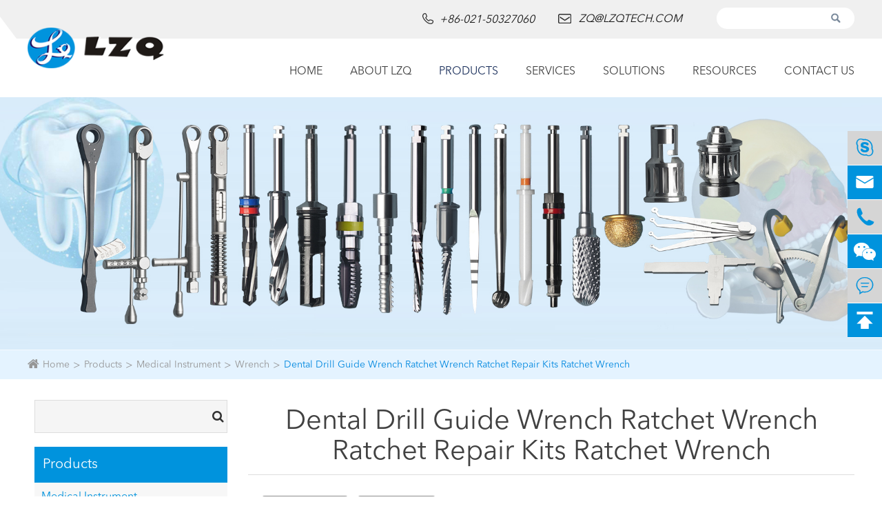

--- FILE ---
content_type: text/html; charset=utf-8
request_url: https://www.lzqtech.com/products/dental-drill-guide-wrench-ratchet-wrench-ratchet-r.html
body_size: 15597
content:
<!DOCTYPE html>
<html lang="en">
	<head>
		<meta charset="utf-8">
		<meta http-equiv="X-UA-Compatible" content="IE=edge">
		<title>Dental Drill Guide Wrench Ratchet Wrench Ratchet Repair Kits Ratchet Wrench - LZQ TOOL CO., LTD.</title>
		<meta name="description" content=""/>
		<meta name="keywords" content=""/>
		<meta name="robots" content="noodp"/>
		<meta name="viewport" content="width=device-width, initial-scale=1.0, maximum-scale=1.0, user-scalable=no">
		<link rel="shortcut icon" href="/favicon.ico" />
		<meta property="og:locale" content="en" />
		<meta property="og:type" content="website" />
		<meta property="og:title" content="Dental Drill Guide Wrench Ratchet Wrench Ratchet Repair Kits Ratchet Wrench - LZQ TOOL CO., LTD." />
		<meta property="og:description" content="" />
		<meta property="og:url" content="http://www.lzqtech.com" />
		<meta property="og:site_name" content="LZQ TOOL CO., LTD." />
		<meta name="twitter:card" content="summary" />
		<meta name="twitter:site" content="@LZQ TOOL CO., LTD." />
		<meta name="twitter:description" content="" />
		<meta name="twitter:title" content="Dental Drill Guide Wrench Ratchet Wrench Ratchet Repair Kits Ratchet Wrench - LZQ TOOL CO., LTD." />
		<link rel="canonical" href="http://www.lzqtech.com/products/dental-drill-guide-wrench-ratchet-wrench-ratchet-r.html" />
				<script type="application/ld+json">{
		"@context": "http://schema.org",
		"@type": "Organization",
		"url": "http://www.lzqtech.com",
		"logo": "http://www.lzqtech.com/uploads/image/20190112/16/lzq-logo.png",
		"address": {
		    "@type": "PostalAddress",
		    "addressLocality": "Shanghai",
		    "addressRegion": "Shanghai",
		    "streetAddress": "NO.1269 Plant, Jinhu Road, Jinqiao Export Processing Zone, Pudong New District",
		    "postalCode": "200000"
	  	},
		"contactPoint" : [{
			"@type" 		: "ContactPoint",
			"telephone" 	: "+86-021-50327060",
			"contactType" 	: "customer service",
			"areaServed"	: "China",
			"availableLanguage" : [
		      	"English"
		    ]
		}],
		"sameAs" : [
	        "https://twitter.com/MaryZhu12",
	        "https://www.facebook.com/pg/LZQtech",
	        "https://www.linkedin.com/in/%E7%BE%8E%E6%BB%A1-%E6%9C%B1-401137178/",
	        "https://pin.it/tikr25onufvygs",
	        "https://plus.google.com/u/0/104767792758603440013"
		 ]
		
    }
    
    </script>		<link href="https://www.lzqtech.com/themes/simple/css/all.min.css?v15" rel="stylesheet" type="text/css"  />
		<link rel="stylesheet" href="/assets/js/owlcarousel/assets/owl.carousel.min.css">
	    <link rel="stylesheet" href="/assets/js/owlcarousel/assets/owl.theme.default.min.css">
	    <script src="/assets/js/jquery-1.10.2.min.js"></script>
	    <script src="/assets/js/owlcarousel/owl.carousel.js"></script>
		<script src="/assets/js/seajs/sea.js"></script>
		<script src="/assets/js/bootstrap.min.js"></script>
		<!--[if IE]>
			<script src="/assets/js/html5shiv.min.js"></script>
		<![endif]-->
		<style>
		    .offside li .email-box{
		        height:70px;
		    }
		    h2.title,h2.relate{
                line-height:1.8em;
            }
            h3.title,h3.relate{
                line-height:1.8em;
            }
            .sep-mainbody .sep-primary .sep-category-box .summary u{
                text-decoration:none;
                color:#9e1e1e;
            }
            .sep-mainbody .sep-primary .sep-category-box .summary{
                height: auto;
                overflow-y: unset;
            }
            .lzq-main-box h1 a:hover{
                color:#20a1ec!important;
            }
            .mb-show{
                display:none!important;
            }
            @media screen and (max-width: 768px){
                .mb-show{
                    display:block!important;
                }
                .pc-show{
                    display:none!important;
                }
            }
		</style>
	</head>
	<body>
		<!-- pc header start -->
		<div class="sep-header sep-transition">
			<div class="sep-container sep-transition fix">
				<a class='logo lf' href='/'>
					<img src="/uploads/image/20190112/16/lzq-logo.png" alt="LZQ TOOL CO., LTD.">
				</a>
				<div class="box-wrap rt clearfix">
					<div class="box rt">
						<form name="search" id="search" method="get" action="/search">
							<div>
								<input type="text" name="q" class="form-control" />
							</div>
							<button type="submit">
								<img src="https://www.lzqtech.com/themes/simple/img/search.png" alt="LZQ TOOL CO., LTD.">
							</button>
						</form>
					</div>
					<!--<div class='box-x rt hide'>-->
					<!--	<div class="multi-language fix rt sep-transition">-->
					<!--		<div class='box'>-->
					<!--			<div class='box2'>-->
					<!--				<img src="https://www.lzqtech.com/themes/simple/img/en.jpg" alt="LZQ TOOL CO., LTD.">-->
					<!--			</div>-->
					<!--			<ul class="fix">-->
																							<!--				   <li><a href="http://www.lzqtech.com" title="English" class='b'><img src='https://www.lzqtech.com/themes/simple/img/country/en.png' alt='country' class='img'>English</a></li>-->
														<!--			</ul>-->
					<!--		</div>-->
					<!--	</div>-->
					<!--</div>-->
					<div class="box1 lf">
					    						<div class="sep-header-contact-info clearfix lf sep-transition">
							<div class='sep-transition'>
								<img src="https://www.lzqtech.com/themes/simple/img/tel.png" alt="LZQ TOOL CO., LTD.">

								<span class='sp'>+86-021-50327060</span>
							</div>
							<a href="mailto:zq@lzqtech.com" class='sep-transition'>
								<img src="https://www.lzqtech.com/themes/simple/img/email.png" alt="LZQ TOOL CO., LTD.">

								<span class='sp'>zq@lzqtech.com</span>
							</a>
						</div>
					</div>
				</div>
				<div class="sep-mainnav sep-transition rt">
					<div class="sep-container fix">
					        				<ul class='rt'>
        				            				            					<li >
        						<a href="/" target="blank">Home</a>
        						            				</li>
            				            				        				            					<li  class="has-childs" >
        						<a href="/about-lzq/" target="blank">About LZQ</a>
        						            						            						<div class='box box-s'>
                                        <ul class='clearfix'>
                                                                                        <li>
                                                <a class='title' href='/about-lzq/company-profile.html' target="blank">
                                                    Company Profile                                                </a>
                                            </li>
                                                                                        <li>
                                                <a class='title' href='/about-lzq/company-culture.html' target="blank">
                                                    Company Culture                                                </a>
                                            </li>
                                                                                        <li>
                                                <a class='title' href='/about-lzq/factory-show/' target="blank">
                                                    Factory Show                                                </a>
                                            </li>
                                                                                    </ul>   
                                    </div>
                                                                                				</li>
            				            				        				            					<li  class="has-childs  ispro" >
        						<a href="/products/" target="blank">Products</a>
        						            						            						<div class="box2">
                                        <div class='sep-container'>
            								<ul class='datalist clearfix'>
            															                                        									<li class='has-childs'>
                										<a href="/products/medical-instrument/" class="title" target="blank">Medical Instrument</a>
                									</li>
                								                									<li class='has-childs'>
                										<a href="/products/implant/" class="title" target="blank">Implant</a>
                									</li>
                								                									<li class='has-childs'>
                										<a href="/products/cutting-tools/" class="title" target="blank">Cutting Tools</a>
                									</li>
                								                									<li class='has-childs'>
                										<a href="/products/accessory-parts/" class="title" target="blank">Accessory Parts</a>
                									</li>
                								                							 
            								</ul>
            								<ul class="datalist2">
            								    						                                        									<li>
                										<a href="/products/medical-instrument/" class="thumb" target="blank">
                											<img src="/uploads/image/20181116/15/medical-instrument_160x160.jpg" alt="Medical Instrument">
                										</a>
                										<a href="/products/medical-instrument/" class="title" target="blank">Medical Instrument </a>
                										<div class="summary">
                											We can achieve perfect edge quality and dimensional tolerance up to±0.0005mm (±0.5μm) in the process of micro, ultra-long, ultra-thin, super-abrasive, impact-resistant, high-precision and combined ... <a href="/products/medical-instrument/">VIEW  MORE</a>
                										</div>
                										                										<div class="more-childs">
            										                    										        <p class="col-md-4">
            										            <a href="/products/drill-bit/">Drill Bit</a>
            										        </p>
            										                    										        <p class="col-md-4">
            										            <a href="/products/driver/">Driver</a>
            										        </p>
            										                    										        <p class="col-md-4">
            										            <a href="/products/screw/">Screw</a>
            										        </p>
            										                    										        <p class="col-md-4">
            										            <a href="/products/wrench/">Wrench</a>
            										        </p>
            										                    										        <p class="col-md-4">
            										            <a href="/products/saw-blade/">Saw Blade</a>
            										        </p>
            										                    										        <p class="col-md-4">
            										            <a href="/products/shaver-blade/">Shaver Blade</a>
            										        </p>
            										                    										        <p class="col-md-4">
            										            <a href="/products/Cranial Perforator/">Cranial Perforator</a>
            										        </p>
            										                    										        <p class="col-md-4">
            										            <a href="/products/Spiral cranioblade/">Cranial Mill</a>
            										        </p>
            										                    										        <p class="col-md-4">
            										            <a href="/products/tap/">Tap</a>
            										        </p>
            										                    										        <p class="col-md-4">
            										            <a href="/products/sleeves/">Sleeves</a>
            										        </p>
            										                    										        <p class="col-md-4">
            										            <a href="/products/drill-guide/">Drill Guide</a>
            										        </p>
            										                    										        <p class="col-md-4">
            										            <a href="/products/medical-bur/">Medical Bur</a>
            										        </p>
            										                    										        <p class="col-md-4">
            										            <a href="/products/parallel-pin/">Parallel Pin</a>
            										        </p>
            										                    										        <p class="col-md-4">
            										            <a href="/products/bone-fetcher/">Bone Fetcher</a>
            										        </p>
            										                    										        <p class="col-md-4">
            										            <a href="/products/drill-extension/">Drill Extension</a>
            										        </p>
            										                    										        <p class="col-md-4">
            										            <a href="/products/depth-gauge/">Depth Gauge</a>
            										        </p>
            										                    										        <p class="col-md-4">
            										            <a href="/products/Round bur/">Round bur</a>
            										        </p>
            										                    										        <p class="col-md-4">
            										            <a href="/products/round-bur-copy-1689150421/">Rescue Kit/Help Kit</a>
            										        </p>
            										                    										        <p class="col-md-4">
            										            <a href="/products/help-kit-copy-1721199699/">Water Pick</a>
            										        </p>
            										                        										</div>
                									</li>
            									                									<li>
                										<a href="/products/implant/" class="thumb" target="blank">
                											<img src="/uploads/image/20181116/15/implant_160x160.jpg" alt="Implant">
                										</a>
                										<a href="/products/implant/" class="title" target="blank">Implant </a>
                										<div class="summary">
                											Corresponding and matching drills and tools of different types, forms, shapes, structures can be high precisely ground to mold according to different brands and different types of implants forms, shap... <a href="/products/implant/">VIEW  MORE</a>
                										</div>
                										                										<div class="more-childs">
            										                    										        <p class="col-md-4">
            										            <a href="/products/implants/">Implants</a>
            										        </p>
            										                    										        <p class="col-md-4">
            										            <a href="/products/abutment/">Abutment</a>
            										        </p>
            										                    										        <p class="col-md-4">
            										            <a href="/products/transfer/">Transfer</a>
            										        </p>
            										                        										</div>
                									</li>
            									                									<li>
                										<a href="/products/cutting-tools/" class="thumb" target="blank">
                											<img src="/uploads/image/20181116/15/cutting-tools_160x160.jpg" alt="Cutting Tools">
                										</a>
                										<a href="/products/cutting-tools/" class="title" target="blank">Cutting Tools </a>
                										<div class="summary">
                											Super-hardness machining for special, non-standard new ite ms with different size and tolerance. <a href="/products/cutting-tools/">VIEW  MORE</a>
                										</div>
                										                										<div class="more-childs">
            										                    										        <p class="col-md-4">
            										            <a href="/products/twist-drill/">Twist Drill</a>
            										        </p>
            										                    										        <p class="col-md-4">
            										            <a href="/products/milling-cutter/">Milling Cutter</a>
            										        </p>
            										                    										        <p class="col-md-4">
            										            <a href="/products/cutting-blade/">Cutting Blade</a>
            										        </p>
            										                    										        <p class="col-md-4">
            										            <a href="/products/profile-cutters/">Profile Cutters</a>
            										        </p>
            										                    										        <p class="col-md-4">
            										            <a href="/products/seal-ring-cutting-tools/">Seal Ring Cutting Tools</a>
            										        </p>
            										                    										        <p class="col-md-4">
            										            <a href="/products/smart-card-milling-bit/">Smart Card Milling Bit</a>
            										        </p>
            										                    										        <p class="col-md-4">
            										            <a href="/products/carbide-broaching-tools-rifling-broaching-tools/">Carbide Broaching Tools/ Rifling Broaching Tools</a>
            										        </p>
            										                    										        <p class="col-md-4">
            										            <a href="/products/hss-tungsten-steel-ceramics-diamond-tool-jig-serie/">HSS Tungsten Steel Ceramics Diamond Tool Jig Series</a>
            										        </p>
            										                        										</div>
                									</li>
            									                									<li>
                										<a href="/products/accessory-parts/" class="thumb" target="blank">
                											<img src="/uploads/image/20181116/15/accessory-parts_160x160.jpg" alt="Accessory Parts">
                										</a>
                										<a href="/products/accessory-parts/" class="title" target="blank">Accessory Parts </a>
                										<div class="summary">
                											we can customize for you according to your  samples or  drawings for any manufacturing of ceramic,carbide,stainless high-speed steel, stainless steel, titanium alloy, titanium diamond, etc series, hig... <a href="/products/accessory-parts/">VIEW  MORE</a>
                										</div>
                										                										<div class="more-childs">
            										                    										        <p class="col-md-4">
            										            <a href="/products/stainless-steel-precision-parts/">Stainless Steel Precision Parts</a>
            										        </p>
            										                    										        <p class="col-md-4">
            										            <a href="/products/titanium-precision-parts/">Titanium Precision Parts</a>
            										        </p>
            										                    										        <p class="col-md-4">
            										            <a href="/products/stainless-steel-ti-alloy-medical-instrument-serie/">Stainless Steel & Ti Alloy Medical Instrument Series</a>
            										        </p>
            										                        										</div>
                									</li>
            									            									 
            								</ul>
            							</div>
            						</div>
            						 
            						                                            				</li>
            				            				        				            					<li  class="has-childs" >
        						<a href="/services/" target="blank">Services</a>
        						            						            						<div class='box box-s'>
                                        <ul class='clearfix'>
                                                                                        <li>
                                                <a class='title' href='/services/technical-support/' target="blank">
                                                    Technical Support                                                </a>
                                            </li>
                                                                                        <li>
                                                <a class='title' href='/services/after-sale-service.html' target="blank">
                                                    After-sale Service                                                </a>
                                            </li>
                                                                                    </ul>   
                                    </div>
                                                                                				</li>
            				            				        				            					<li  class="has-childs" >
        						<a href="/solutions/" target="blank">Solutions</a>
        						            						            						<div class='box box-s'>
                                        <ul class='clearfix'>
                                                                                        <li>
                                                <a class='title' href='/solutions/application.html' target="blank">
                                                    Application                                                </a>
                                            </li>
                                                                                        <li>
                                                <a class='title' href='/solutions/cases.html' target="blank">
                                                    Cases                                                </a>
                                            </li>
                                                                                        <li>
                                                <a class='title' href='/solutions/customers.html' target="blank">
                                                    Customers                                                </a>
                                            </li>
                                                                                    </ul>   
                                    </div>
                                                                                				</li>
            				            				        				            					<li  class="has-childs" >
        						<a href="/resources/" target="blank">Resources</a>
        						            						            						<div class='box box-s'>
                                        <ul class='clearfix'>
                                                                                        <li>
                                                <a class='title' href='/resources/document-download/' target="blank">
                                                    Document Download                                                </a>
                                            </li>
                                                                                        <li>
                                                <a class='title' href='/resources/video/' target="blank">
                                                    Video                                                </a>
                                            </li>
                                                                                        <li>
                                                <a class='title' href='/resources/news/' target="blank">
                                                    News                                                </a>
                                            </li>
                                                                                        <li>
                                                <a class='title' href='/resources/gallery.html' target="blank">
                                                    Gallery                                                </a>
                                            </li>
                                                                                    </ul>   
                                    </div>
                                                                                				</li>
            				            				        				            					<li >
        						<a href="/contact.html" target="blank">Contact Us</a>
        						            				</li>
            				            				        				</ul>
					</div>
				</div>
			</div>
		</div>
		<!-- pc header end -->
		<!-- nav start -->

        <!-- nav end -->
		<!-- Mobile screen under 640px  start-->
		<div class="gdw-mb-header clearfix gdw-mb-c">
			<a href="/" class="gdw-mb-logo">
			<img src="/uploads/image/20190112/16/lzq-logo.png" alt="LZQ TOOL CO., LTD.">
			</a>
			<div class='gdw-mb-search rt'>
				<i class="fa fa-search"></i>
			</div>
			<!--<div class='gdw-mb-lan rt  hide '>-->
			<!--	EN-->
			<!--	<ul class='mb-language-wrap'>-->
			<!--	    			<!--					<!--		<li>-->
			<!--			<a href="http://www.lzqtech.com">-->
			<!--			    			<!--			    en-->
			<!--			    			<!--			</a>-->
			<!--		</li>-->
			<!--							 
			<!--	</ul>-->
			<!--</div>-->
			<div class='gdw-mb-menu rt'>
				<i class="fa fa-bars" aria-hidden="true"></i>
			</div>
		</div>
		<div class="mb-search-wrap">
			<form name="search" method="get" action="/search">
				<input type="text" name="q" class="form-control">
				<button type="submit"><img src="https://www.lzqtech.com/themes/simple/img/search.png" alt=""></button>
			</form>
		</div>
		<div class="mb-nav-wrap">
			<ul>
			    			    				 
				<li  data-isnot='no'>
					<a href="/">  Home</a>
									</li>
								 
				<li class='has-childs' data-isnot='no'>
					<a href="/about-lzq/"> <span>+</span> About LZQ</a>
										<ul>
					    						<li>
							<a href="/about-lzq/company-profile.html"> <span>-</span> Company Profile</a>
						</li>
												<li>
							<a href="/about-lzq/company-culture.html"> <span>-</span> Company Culture</a>
						</li>
												<li>
							<a href="/about-lzq/factory-show/"> <span>-</span> Factory Show</a>
						</li>
											</ul>
									</li>
								 
				<li class='has-childs' data-isnot='no'>
					<a href="/products/"> <span>+</span> Products</a>
										<ul>
					    						<li>
							<a href="/products/medical-instrument/"> <span>-</span> Medical Instrument</a>
						</li>
												<li>
							<a href="/products/implant/"> <span>-</span> Implant</a>
						</li>
												<li>
							<a href="/products/cutting-tools/"> <span>-</span> Cutting Tools</a>
						</li>
												<li>
							<a href="/products/accessory-parts/"> <span>-</span> Accessory Parts</a>
						</li>
											</ul>
									</li>
								 
				<li class='has-childs' data-isnot='no'>
					<a href="/services/"> <span>+</span> Services</a>
										<ul>
					    						<li>
							<a href="/services/technical-support/"> <span>-</span> Technical Support</a>
						</li>
												<li>
							<a href="/services/after-sale-service.html"> <span>-</span> After-sale Service</a>
						</li>
											</ul>
									</li>
								 
				<li class='has-childs' data-isnot='no'>
					<a href="/solutions/"> <span>+</span> Solutions</a>
										<ul>
					    						<li>
							<a href="/solutions/application.html"> <span>-</span> Application</a>
						</li>
												<li>
							<a href="/solutions/cases.html"> <span>-</span> Cases</a>
						</li>
												<li>
							<a href="/solutions/customers.html"> <span>-</span> Customers</a>
						</li>
											</ul>
									</li>
								 
				<li class='has-childs' data-isnot='no'>
					<a href="/resources/"> <span>+</span> Resources</a>
										<ul>
					    						<li>
							<a href="/resources/document-download/"> <span>-</span> Document Download</a>
						</li>
												<li>
							<a href="/resources/video/"> <span>-</span> Video</a>
						</li>
												<li>
							<a href="/resources/news/"> <span>-</span> News</a>
						</li>
												<li>
							<a href="/resources/gallery.html"> <span>-</span> Gallery</a>
						</li>
											</ul>
									</li>
								 
				<li  data-isnot='no'>
					<a href="/contact.html">  Contact Us</a>
									</li>
								 
			</ul>
		</div>

		<!-- Mobile screen under 640px end -->
<link href="/assets/js/zoom/jqzoom-master/css/jquery.jqzoom.css" rel="stylesheet" type="text/css" />
<!-- 内容 start-->
<div class="kfl-ohters-banner">
                    	        	<a href="/products/">
		      <img src="/uploads/image/20210111/15/banar1----0.jpg" alt="LZQ Tools" style="width:100%;"/>  
		    </a>
        	        </div>
        <!--breadcrumb-->
        <div class='sep-breadcrumb'>
            <div class='sep-container'>
                <ul class="breadcrumb"><li><a href="/">Home</a></li><li><a href="/products/" title="Products">Products</a></li><li><a href="/products/medical-instrument/" title="Medical Instrument">Medical Instrument</a></li><li><a href="/products/wrench/" title="Wrench">Wrench</a></li><li><a href="/products/dental-drill-guide-wrench-ratchet-wrench-ratchet-r.html" title="Dental Drill Guide Wrench Ratchet Wrench Ratchet Repair Kits Ratchet Wrench">Dental Drill Guide Wrench Ratchet Wrench Ratchet Repair Kits Ratchet Wrench</a></li></ul><script type="application/ld+json">{"@context":"http:\/\/schema.org","@type":"BreadcrumbList","itemListElement":[{"@type":"ListItem","position":1,"item":{"@id":"http:\/\/www.lzqtech.com\/","name":"Home"}},{"@type":"ListItem","position":2,"item":{"@id":"http:\/\/www.lzqtech.com\/products\/","name":"Products"}},{"@type":"ListItem","position":3,"item":{"@id":"http:\/\/www.lzqtech.com\/products\/medical-instrument\/","name":"Medical Instrument"}},{"@type":"ListItem","position":4,"item":{"@id":"http:\/\/www.lzqtech.com\/products\/wrench\/","name":"Wrench"}}]}</script>            </div>
        </div>
        <!--end-->
        <!-- content body -->
		<div class="container">
			<div class="row">
				<div class="lzq-main-box">
				    <div class="col-md-3 left-box pc-show">
				    <div class="bk-slider-search">
		<form class="form" name="search" method="get" action="/search" accept-charset="utf-8">
			<input type="text" name="q" value="" style="height:48px;background:#f5f5f5;    border: 1px solid #ddd;">
			<button type="submit" name="button" style="    right: 5px;
    top: 15px;">
				<i class="fa fa-search" aria-hidden="true"></i>
			</button>
		</form>
	</div>
					 <style>
	     .bk-slider-wrap>.slider-part-box>li.active .slider-tow-level,.bk-slider-wrap>.slider-part-box>li.active .slider-tow-level>.active>.the-three-slider{
	         display:block;
	     }
	     .bk-slider-wrap>.slider-part-box>li.active .slider-tow-level li.active>a,.bk-slider-wrap>.slider-part-box>li.active .slider-tow-level li.active>i{
	         color:#0093dd;
	     }
	     .left-box .bk-slider-wrap .slider-part-box>li.active>a{
	         color:#0093dd;
	     }
	 </style>
	
	<div class="bk-slider-wrap">
	    		<p class="title">Products</p>
		<ul class="slider-part-box">
		    		    			<li class="active">
				<a href="/products/medical-instrument/" class="slider-list">Medical Instrument</a>
								<i class="fa fa-plus" aria-hidden="true"></i>
				<ul class="slider-tow-level">
				    				    					<li class="">
						<a href="/products/drill-bit/">Drill Bit</a>

					</li>
										<li class="">
						<a href="/products/driver/">Driver</a>

					</li>
										<li class="">
						<a href="/products/screw/">Screw</a>

					</li>
										<li class="active">
						<a href="/products/wrench/">Wrench</a>

					</li>
										<li class="">
						<a href="/products/saw-blade/">Saw Blade</a>

					</li>
										<li class="">
						<a href="/products/shaver-blade/">Shaver Blade</a>

					</li>
										<li class="">
						<a href="/products/Cranial Perforator/">Cranial Perforator</a>

					</li>
										<li class="">
						<a href="/products/Spiral cranioblade/">Cranial Mill</a>

					</li>
										<li class="">
						<a href="/products/tap/">Tap</a>

					</li>
										<li class="">
						<a href="/products/sleeves/">Sleeves</a>

					</li>
										<li class="">
						<a href="/products/drill-guide/">Drill Guide</a>

					</li>
										<li class="">
						<a href="/products/medical-bur/">Medical Bur</a>

					</li>
										<li class="">
						<a href="/products/parallel-pin/">Parallel Pin</a>

					</li>
										<li class="">
						<a href="/products/bone-fetcher/">Bone Fetcher</a>

					</li>
										<li class="">
						<a href="/products/drill-extension/">Drill Extension</a>

					</li>
										<li class="">
						<a href="/products/depth-gauge/">Depth Gauge</a>

					</li>
										<li class="">
						<a href="/products/Round bur/">Round bur</a>

					</li>
										<li class="">
						<a href="/products/round-bur-copy-1689150421/">Rescue Kit/Help Kit</a>

					</li>
										<li class="">
						<a href="/products/help-kit-copy-1721199699/">Water Pick</a>

					</li>
									</ul>
							</li>
						<li class="">
				<a href="/products/implant/" class="slider-list">Implant</a>
								<i class="fa fa-plus" aria-hidden="true"></i>
				<ul class="slider-tow-level">
				    				    					<li class="">
						<a href="/products/implants/">Implants</a>

					</li>
										<li class="">
						<a href="/products/abutment/">Abutment</a>

					</li>
										<li class="">
						<a href="/products/transfer/">Transfer</a>

					</li>
									</ul>
							</li>
						<li class="">
				<a href="/products/cutting-tools/" class="slider-list">Cutting Tools</a>
								<i class="fa fa-plus" aria-hidden="true"></i>
				<ul class="slider-tow-level">
				    				    					<li class="">
						<a href="/products/twist-drill/">Twist Drill</a>

					</li>
										<li class="">
						<a href="/products/milling-cutter/">Milling Cutter</a>

					</li>
										<li class="">
						<a href="/products/cutting-blade/">Cutting Blade</a>

					</li>
										<li class="">
						<a href="/products/profile-cutters/">Profile Cutters</a>

					</li>
										<li class="">
						<a href="/products/seal-ring-cutting-tools/">Seal Ring Cutting Tools</a>

					</li>
										<li class="">
						<a href="/products/smart-card-milling-bit/">Smart Card Milling Bit</a>

					</li>
										<li class="">
						<a href="/products/carbide-broaching-tools-rifling-broaching-tools/">Carbide Broaching Tools/ Rifling Broaching Tools</a>

					</li>
										<li class="">
						<a href="/products/hss-tungsten-steel-ceramics-diamond-tool-jig-serie/">HSS Tungsten Steel Ceramics Diamond Tool Jig Series</a>

					</li>
									</ul>
							</li>
						<li class="">
				<a href="/products/accessory-parts/" class="slider-list">Accessory Parts</a>
								<i class="fa fa-plus" aria-hidden="true"></i>
				<ul class="slider-tow-level">
				    				    					<li class="">
						<a href="/products/stainless-steel-precision-parts/">Stainless Steel Precision Parts</a>

					</li>
										<li class="">
						<a href="/products/titanium-precision-parts/">Titanium Precision Parts</a>

					</li>
										<li class="">
						<a href="/products/stainless-steel-ti-alloy-medical-instrument-serie/">Stainless Steel & Ti Alloy Medical Instrument Series</a>

					</li>
									</ul>
							</li>
					</ul>
	</div>
	<div class="bk-slider-wrap lzq-enbook-slider">
	     	    <a href="http://sh.lzqtool.com/enbook/" class="lzq-enbook" target="_blank">
	        <img src="/uploads/image/20190506/10/pdf.png" alt="LZQ Enbook">
	    </a>
	    <p class="text-right">
	        	    </p>
	</div>
    	<div class="bk-slider-wrap lzq-enbook-slider">
	     	    <a href="http://sh.lzqtool.com/enimplant" class="lzq-enbook" target="_blank">
	        <img src="https://www.lzqtech.com/themes/simple/img/fengmian.jpg" alt="LZQ Enbook">
	    </a>
	   
	</div>

<style>
.lzq-enbook-slider{
        background: #f5f5f5;
    padding: 10px;
}
    .lzq-enbook img{
        width:100%;
    }
    .down-enbook{
        display:inline-block;
            padding: 5px 10px;
        color:#0093dd;
        border:1px solid #0093dd;
        border-radius:10px;
        margin-top:20px;
    }
</style>
				    </div>
					<div class="col-md-9 lzq-product-content">
					    					    <h1><a href="http://sh.lzqtool.com/enbook/#p=57" style="font-size: 40px;color: #414141;" title="Dental Drill Guide Wrench Ratchet Wrench Ratchet Repair Kits Ratchet Wrench">Dental Drill Guide Wrench Ratchet Wrench Ratchet Repair Kits Ratchet Wrench</a></h1>
                        <div class="show-product">
                            <div class="lzq-product-text">
    							<div class="theway-contact clearfix">
    							        								<div class="contact-box pull-left">
    									<a href="/contact.html" class="contact">
    										<i class="fa fa-phone-square" aria-hidden="true"></i>
    										CONTACT NOW
    									</a>
    									<a href="mailto:zq@lzqtech.com" class="email">
    										<i class="fa fa-envelope" aria-hidden="true"></i>
    										E-MAIL TO US
    									</a>
    								</div>
    								<div class="lzq-share pull-right">
                                        <!-- Go to www.addthis.com/dashboard to customize your tools --> 
                                        <div class="addthis_inline_share_toolbox_zd2k"></div>
        							</div>
    							</div>
    							<div class="text-center new-details">
    							        							        <img src="/uploads/image/20190227/14/dental-drill-guide-wrench-ratchet-wrench-ratchet-repair-kits-ratchet-wrench.jpg" alt="" />    							        							    <div class="richtext text-left news-pro-text" style="margin-top:20px;line-height:1.8;"></div>
    							</div>
    						</div>
                        </div>
                        <div class="new-links">
                            <h2><p>More Samples Reference</p></h2>
						     <ul>
						        <li class="col-md-4">
						            
						            <a href="http://sh.lzqtool.com/orthopedic/" class="thumb" target="_blank" rel="nofollow">
						               <img src="https://www.lzqtech.com/themes/simple/img/Orthopedic Samples.jpg">
						            </a>
						            <a href="http://sh.lzqtool.com/orthopedic/" class="title" target="_blank" rel="nofollow">Medical Tool Samples</a>
						        </li>
						        <li class="col-md-4">
						            
						            <a href="http://sh.lzqtool.com/precision/" class="thumb" target="_blank" rel="nofollow">
						               <img src="https://www.lzqtech.com/themes/simple/img/Industry Samples.jpg">
						            </a>
						            <a href="http://sh.lzqtool.com/precision/" class="title" target="_blank" rel="nofollow">Industry Samples</a>
						        </li>
						        <li class="col-md-4">
						            <a href="http://sh.lzqtool.com/sealring/" class="thumb" target="_blank" rel="nofollow">
						                 <img src="https://www.lzqtech.com/themes/simple/img/Product Samples.jpg">
						            </a>
						           <a href="http://sh.lzqtool.com/sealring/" class="title" target="_blank" rel="nofollow">Product Samples</a>
						        </li>
						    </ul>
						</div>
						<div class="relate-list">
	
						        <p style="    padding: 7px 10px;
    background: #eaeaea;
    font-size: 20px;margin:30px 0;">Video</p>
			
                                                                                    <ul class="owl-carousel related-video">
                                                                <li class="item">
                                    <a href="/video/accessory-parts.html" class="thumb">
                                                                                <img src="/uploads/image/20200317/14/accessory-parts.jpg" alt="Accessory Parts">
                                                                            </a>
                                    <a href="/video/accessory-parts.html" class="similar-title" style="display:block;padding:10px;text-align:center;">Accessory Parts</a>
                                </li>
                                                                <li class="item">
                                    <a href="/video/medical-bur.html" class="thumb">
                                                                                <img src="/uploads/image/20200317/14/medical-bur.jpg" alt="Medical Bur">
                                                                            </a>
                                    <a href="/video/medical-bur.html" class="similar-title" style="display:block;padding:10px;text-align:center;">Medical Bur</a>
                                </li>
                                                                <li class="item">
                                    <a href="/video/wrench-driver-drill-tap.html" class="thumb">
                                                                                <img src="/uploads/image/20200317/14/wrench-driver-drill-tap.jpg" alt="Wrench Driver Drill Tap">
                                                                            </a>
                                    <a href="/video/wrench-driver-drill-tap.html" class="similar-title" style="display:block;padding:10px;text-align:center;">Wrench Driver Drill Tap</a>
                                </li>
                                                                <li class="item">
                                    <a href="/video/saw-blade.html" class="thumb">
                                                                                <img src="/uploads/image/20200317/14/saw-blade.jpg" alt="Saw Blade">
                                                                            </a>
                                    <a href="/video/saw-blade.html" class="similar-title" style="display:block;padding:10px;text-align:center;">Saw Blade</a>
                                </li>
                                                                <li class="item">
                                    <a href="/video/shaver-blade.html" class="thumb">
                                                                                <img src="/uploads/image/20200317/14/shaver-blade.jpg" alt="Shaver Blade">
                                                                            </a>
                                    <a href="/video/shaver-blade.html" class="similar-title" style="display:block;padding:10px;text-align:center;">Shaver Blade</a>
                                </li>
                                                                <li class="item">
                                    <a href="/video/implant.html" class="thumb">
                                                                                <img src="/uploads/image/20200317/14/implant.jpg" alt="Implant">
                                                                            </a>
                                    <a href="/video/implant.html" class="similar-title" style="display:block;padding:10px;text-align:center;">Implant</a>
                                </li>
                                                                <li class="item">
                                    <a href="/resources/lzq-introduction.html" class="thumb">
                                                                                <img src="/uploads/image/20190116/13/lzq-company.jpg" alt="LZQ Introduction">
                                                                            </a>
                                    <a href="/resources/lzq-introduction.html" class="similar-title" style="display:block;padding:10px;text-align:center;">LZQ Introduction</a>
                                </li>
                                                                <li class="item">
                                    <a href="/resources/lzq-equipment.html" class="thumb">
                                                                                <img src="/uploads/image/20190116/13/lzq-equipment.jpg" alt="LZQ Equipment">
                                                                            </a>
                                    <a href="/resources/lzq-equipment.html" class="similar-title" style="display:block;padding:10px;text-align:center;">LZQ Equipment</a>
                                </li>
                                                                <li class="item">
                                    <a href="/resources/lzq-factory.html" class="thumb">
                                                                                <img src="/uploads/image/20190116/13/lzq-equipments-operation.jpg" alt="LZQ Equipments Operation">
                                                                            </a>
                                    <a href="/resources/lzq-factory.html" class="similar-title" style="display:block;padding:10px;text-align:center;">LZQ Equipments Operation</a>
                                </li>
                                                                <li class="item">
                                    <a href="/video/dental-drill-accessories-driver-ratchet-torque-wrench-connector-adaptor-drill-guide-stopper-sleeve.html" class="thumb">
                                                                                <img src="/uploads/image/20200803/14/dental-drill-accessories-driver-ratchet-torque-wrench-connector-adaptor-drill-guide-stopper-sleeve.jpg" alt="Dental Drill & Accessories Driver Ratchet Torque Wrench Connector Adaptor Drill Guide Stopper Sleeve">
                                                                            </a>
                                    <a href="/video/dental-drill-accessories-driver-ratchet-torque-wrench-connector-adaptor-drill-guide-stopper-sleeve.html" class="similar-title" style="display:block;padding:10px;text-align:center;">Dental Drill & Accessories Driver Ratchet Torque Wrench Connector Adaptor Drill Guide Stopper Sleeve</a>
                                </li>
                                                                <li class="item">
                                    <a href="/video/dental-implant-accessories-parts-dental-implant-universal-kit-set-abutment-analog-veterinary-orthope.html" class="thumb">
                                                                                <img src="/uploads/image/20200803/14/dental-implant-accessories-parts-dental-implant-universal-kit-set-abutment-analog-veterinary-orthope.jpg" alt="Dental Implant Accessories Parts Dental Implant Universal Kit Set Abutment Analog Veterinary Orthope">
                                                                            </a>
                                    <a href="/video/dental-implant-accessories-parts-dental-implant-universal-kit-set-abutment-analog-veterinary-orthope.html" class="similar-title" style="display:block;padding:10px;text-align:center;">Dental Implant Accessories Parts Dental Implant Universal Kit Set Abutment Analog Veterinary Orthope</a>
                                </li>
                                                                <li class="item">
                                    <a href="/video/medical-instrument-ent-burs-stainless-steel-bur-sdc-burs-diamond-burs-mounted-point-carbide-bur-lege.html" class="thumb">
                                                                                <img src="/uploads/image/20200803/14/medical-instrument-ent-burs-stainless-steel-bur-sdc-burs-diamond-burs-mounted-point-carbide-bur-lege.jpg" alt="Medical instrument ENT burs Stainless steel bur SDC burs Diamond Burs Mounted point Carbide bur Lege">
                                                                            </a>
                                    <a href="/video/medical-instrument-ent-burs-stainless-steel-bur-sdc-burs-diamond-burs-mounted-point-carbide-bur-lege.html" class="similar-title" style="display:block;padding:10px;text-align:center;">Medical instrument ENT burs Stainless steel bur SDC burs Diamond Burs Mounted point Carbide bur Lege</a>
                                </li>
                                                                <li class="item">
                                    <a href="/video/ophthalmic-cutting-knife-ophthalmic-dissector-microkeratome-blade-disposable-microtome-blades-laparo.html" class="thumb">
                                                                                <img src="/uploads/image/20200803/15/ophthalmic-cutting-knife-ophthalmic-dissector-microkeratome-blade-disposable-microtome-blades-laparo.jpg" alt="Ophthalmic Cutting Knife Ophthalmic Dissector Microkeratome Blade Disposable Microtome Blades Laparo">
                                                                            </a>
                                    <a href="/video/ophthalmic-cutting-knife-ophthalmic-dissector-microkeratome-blade-disposable-microtome-blades-laparo.html" class="similar-title" style="display:block;padding:10px;text-align:center;">Ophthalmic Cutting Knife Ophthalmic Dissector Microkeratome Blade Disposable Microtome Blades Laparo</a>
                                </li>
                                                                <li class="item">
                                    <a href="/video/orthopedic-surgical-instruments-bone-drill-bits-bone-saw-blades-orthopedic-sternum-saw-blades-recipr.html" class="thumb">
                                                                                <img src="/uploads/image/20200803/15/orthopedic-surgical-instruments-bone-drill-bits-bone-saw-blades-orthopedic-sternum-saw-blades-recipr.jpg" alt="Orthopedic Surgical Instruments Bone Drill Bits Bone Saw Blades Orthopedic Sternum Saw Blades Recipr">
                                                                            </a>
                                    <a href="/video/orthopedic-surgical-instruments-bone-drill-bits-bone-saw-blades-orthopedic-sternum-saw-blades-recipr.html" class="similar-title" style="display:block;padding:10px;text-align:center;">Orthopedic Surgical Instruments Bone Drill Bits Bone Saw Blades Orthopedic Sternum Saw Blades Recipr</a>
                                </li>
                                                            </ul>
                        </div>
					</div>
					<div class="col-md-3 left-box mb-show">
				    <div class="bk-slider-search">
		<form class="form" name="search" method="get" action="/search" accept-charset="utf-8">
			<input type="text" name="q" value="" style="height:48px;background:#f5f5f5;    border: 1px solid #ddd;">
			<button type="submit" name="button" style="    right: 5px;
    top: 15px;">
				<i class="fa fa-search" aria-hidden="true"></i>
			</button>
		</form>
	</div>
					 <style>
	     .bk-slider-wrap>.slider-part-box>li.active .slider-tow-level,.bk-slider-wrap>.slider-part-box>li.active .slider-tow-level>.active>.the-three-slider{
	         display:block;
	     }
	     .bk-slider-wrap>.slider-part-box>li.active .slider-tow-level li.active>a,.bk-slider-wrap>.slider-part-box>li.active .slider-tow-level li.active>i{
	         color:#0093dd;
	     }
	     .left-box .bk-slider-wrap .slider-part-box>li.active>a{
	         color:#0093dd;
	     }
	 </style>
	
	<div class="bk-slider-wrap">
	    		<p class="title">Products</p>
		<ul class="slider-part-box">
		    		    			<li class="active">
				<a href="/products/medical-instrument/" class="slider-list">Medical Instrument</a>
								<i class="fa fa-plus" aria-hidden="true"></i>
				<ul class="slider-tow-level">
				    				    					<li class="">
						<a href="/products/drill-bit/">Drill Bit</a>

					</li>
										<li class="">
						<a href="/products/driver/">Driver</a>

					</li>
										<li class="">
						<a href="/products/screw/">Screw</a>

					</li>
										<li class="active">
						<a href="/products/wrench/">Wrench</a>

					</li>
										<li class="">
						<a href="/products/saw-blade/">Saw Blade</a>

					</li>
										<li class="">
						<a href="/products/shaver-blade/">Shaver Blade</a>

					</li>
										<li class="">
						<a href="/products/Cranial Perforator/">Cranial Perforator</a>

					</li>
										<li class="">
						<a href="/products/Spiral cranioblade/">Cranial Mill</a>

					</li>
										<li class="">
						<a href="/products/tap/">Tap</a>

					</li>
										<li class="">
						<a href="/products/sleeves/">Sleeves</a>

					</li>
										<li class="">
						<a href="/products/drill-guide/">Drill Guide</a>

					</li>
										<li class="">
						<a href="/products/medical-bur/">Medical Bur</a>

					</li>
										<li class="">
						<a href="/products/parallel-pin/">Parallel Pin</a>

					</li>
										<li class="">
						<a href="/products/bone-fetcher/">Bone Fetcher</a>

					</li>
										<li class="">
						<a href="/products/drill-extension/">Drill Extension</a>

					</li>
										<li class="">
						<a href="/products/depth-gauge/">Depth Gauge</a>

					</li>
										<li class="">
						<a href="/products/Round bur/">Round bur</a>

					</li>
										<li class="">
						<a href="/products/round-bur-copy-1689150421/">Rescue Kit/Help Kit</a>

					</li>
										<li class="">
						<a href="/products/help-kit-copy-1721199699/">Water Pick</a>

					</li>
									</ul>
							</li>
						<li class="">
				<a href="/products/implant/" class="slider-list">Implant</a>
								<i class="fa fa-plus" aria-hidden="true"></i>
				<ul class="slider-tow-level">
				    				    					<li class="">
						<a href="/products/implants/">Implants</a>

					</li>
										<li class="">
						<a href="/products/abutment/">Abutment</a>

					</li>
										<li class="">
						<a href="/products/transfer/">Transfer</a>

					</li>
									</ul>
							</li>
						<li class="">
				<a href="/products/cutting-tools/" class="slider-list">Cutting Tools</a>
								<i class="fa fa-plus" aria-hidden="true"></i>
				<ul class="slider-tow-level">
				    				    					<li class="">
						<a href="/products/twist-drill/">Twist Drill</a>

					</li>
										<li class="">
						<a href="/products/milling-cutter/">Milling Cutter</a>

					</li>
										<li class="">
						<a href="/products/cutting-blade/">Cutting Blade</a>

					</li>
										<li class="">
						<a href="/products/profile-cutters/">Profile Cutters</a>

					</li>
										<li class="">
						<a href="/products/seal-ring-cutting-tools/">Seal Ring Cutting Tools</a>

					</li>
										<li class="">
						<a href="/products/smart-card-milling-bit/">Smart Card Milling Bit</a>

					</li>
										<li class="">
						<a href="/products/carbide-broaching-tools-rifling-broaching-tools/">Carbide Broaching Tools/ Rifling Broaching Tools</a>

					</li>
										<li class="">
						<a href="/products/hss-tungsten-steel-ceramics-diamond-tool-jig-serie/">HSS Tungsten Steel Ceramics Diamond Tool Jig Series</a>

					</li>
									</ul>
							</li>
						<li class="">
				<a href="/products/accessory-parts/" class="slider-list">Accessory Parts</a>
								<i class="fa fa-plus" aria-hidden="true"></i>
				<ul class="slider-tow-level">
				    				    					<li class="">
						<a href="/products/stainless-steel-precision-parts/">Stainless Steel Precision Parts</a>

					</li>
										<li class="">
						<a href="/products/titanium-precision-parts/">Titanium Precision Parts</a>

					</li>
										<li class="">
						<a href="/products/stainless-steel-ti-alloy-medical-instrument-serie/">Stainless Steel & Ti Alloy Medical Instrument Series</a>

					</li>
									</ul>
							</li>
					</ul>
	</div>
	<div class="bk-slider-wrap lzq-enbook-slider">
	     	    <a href="http://sh.lzqtool.com/enbook/" class="lzq-enbook" target="_blank">
	        <img src="/uploads/image/20190506/10/pdf.png" alt="LZQ Enbook">
	    </a>
	    <p class="text-right">
	        	    </p>
	</div>
    	<div class="bk-slider-wrap lzq-enbook-slider">
	     	    <a href="http://sh.lzqtool.com/enimplant" class="lzq-enbook" target="_blank">
	        <img src="https://www.lzqtech.com/themes/simple/img/fengmian.jpg" alt="LZQ Enbook">
	    </a>
	   
	</div>

<style>
.lzq-enbook-slider{
        background: #f5f5f5;
    padding: 10px;
}
    .lzq-enbook img{
        width:100%;
    }
    .down-enbook{
        display:inline-block;
            padding: 5px 10px;
        color:#0093dd;
        border:1px solid #0093dd;
        border-radius:10px;
        margin-top:20px;
    }
</style>
				    </div>
					
					
				</div>
			</div>
		</div>
		<div class="container similar-products">
		     <h2><p class="title">Similar Products</p> </h2>
		
				<div class="relate-list similar-rotate">
                                         <ul class="sep-datalist owl-carousel similarlist">
                                                <li class="item">
                            <a href="/products/bone-tap-wrench.html" class="thumb">
                                                                <img src="/uploads/image/20190221/11/bone-tap-wrench.jpg" alt="Bone Tap Wrench">
                                                            </a>
                            <a href="/products/bone-tap-wrench.html" class="similar-title">Bone Tap Wrench</a>
                        </li>
                                                <li class="item">
                            <a href="/products/slot-driver-mount-adaptor-t-wrench-adaptor-mini-ba.html" class="thumb">
                                                                <img src="/uploads/image/20200810/16/001_1597048702.jpg" alt="Slot Driver Mount Adaptor T-Wrench Adaptor Mini Ball Wrench Adaptor">
                                                            </a>
                            <a href="/products/slot-driver-mount-adaptor-t-wrench-adaptor-mini-ba.html" class="similar-title">Slot Driver Mount Adaptor T-Wrench Adaptor Mini Ball Wrench Adaptor</a>
                        </li>
                                                <li class="item">
                            <a href="/products/universal-torque-wrenchdynamometric-ratchet-wrench.html" class="thumb">
                                                                <img src="/uploads/image/20190604/17/universal-torque-wrenchdynamometric-ratchet-wrench.jpg" alt="Universal Torque Wrench,Dynamometric Ratchet Wrench">
                                                            </a>
                            <a href="/products/universal-torque-wrenchdynamometric-ratchet-wrench.html" class="similar-title">Universal Torque Wrench,Dynamometric Ratchet Wrench</a>
                        </li>
                                                <li class="item">
                            <a href="/products/flat-spanner-for-abutment.html" class="thumb">
                                                                <img src="/uploads/image/20190221/11/flat-spanner-for-abutment.jpg" alt="Flat Spanner For Abutment">
                                                            </a>
                            <a href="/products/flat-spanner-for-abutment.html" class="similar-title">Flat Spanner For Abutment</a>
                        </li>
                                                <li class="item">
                            <a href="/products/ratchet-without-insertsopen-end-wrench.html" class="thumb">
                                                                <img src="/uploads/image/20190424/11/ratchet-without-insertsopen-end-wrench.jpg" alt="Ratchet Without Inserts，Open-End Wrench">
                                                            </a>
                            <a href="/products/ratchet-without-insertsopen-end-wrench.html" class="similar-title">Ratchet Without Inserts，Open-End Wrench</a>
                        </li>
                                                <li class="item">
                            <a href="/products/implant-tip-wrench.html" class="thumb">
                                                                <img src="/uploads/image/20190221/11/implant-tip-wrench.jpg" alt="Implant Tip Wrench">
                                                            </a>
                            <a href="/products/implant-tip-wrench.html" class="similar-title">Implant Tip Wrench</a>
                        </li>
                                                <li class="item">
                            <a href="/products/insertion-toolangle-piecesteco-insertion-tool-for-magnetic-attachment.html" class="thumb">
                                                                <img src="/uploads/image/20190604/16/insertion-toolangle-piecesteco-insertion-tool-for-magnetic-attachment.jpg" alt="Insertion Tool,Angle Piece,Steco Insertion Tool for Magnetic Attachment">
                                                            </a>
                            <a href="/products/insertion-toolangle-piecesteco-insertion-tool-for-magnetic-attachment.html" class="similar-title">Insertion Tool,Angle Piece,Steco Insertion Tool for Magnetic Attachment</a>
                        </li>
                                                <li class="item">
                            <a href="/products/torx-driver-hex-driver-adapter-for-ratchet.html" class="thumb">
                                                                <img src="/uploads/image/20190227/14/torx-driver-hex-driver-adapter-for-ratchet_1551249625.jpg" alt="Torx Driver Hex Driver Adapter For Ratchet">
                                                            </a>
                            <a href="/products/torx-driver-hex-driver-adapter-for-ratchet.html" class="similar-title">Torx Driver Hex Driver Adapter For Ratchet</a>
                        </li>
                                                <li class="item">
                            <a href="/products/torque-ratchettorque-ratchet-titanium-incl.-adapter-for-angle-piece-instruments.html" class="thumb">
                                                                <img src="/uploads/image/20190424/11/torque-ratchettorque-ratchet-titanium-incl.-adapter-for-angle-piece-instruments.jpg" alt="Torque Ratchet,Torque Ratchet, Titanium, Incl. Adapter For Angle Piece Instruments">
                                                            </a>
                            <a href="/products/torque-ratchettorque-ratchet-titanium-incl.-adapter-for-angle-piece-instruments.html" class="similar-title">Torque Ratchet,Torque Ratchet, Titanium, Incl. Adapter For Angle Piece Instruments</a>
                        </li>
                                                <li class="item">
                            <a href="/products/high-torque-indicating-ratchet-wrenchtorque-indicator.html" class="thumb">
                                                                <img src="/uploads/image/20190604/16/high-torque-indicating-ratchet-wrenchtorque-indicator.jpg" alt="High Torque Indicating Ratchet Wrench,Torque Indicator">
                                                            </a>
                            <a href="/products/high-torque-indicating-ratchet-wrenchtorque-indicator.html" class="similar-title">High Torque Indicating Ratchet Wrench,Torque Indicator</a>
                        </li>
                                                <li class="item">
                            <a href="/products/hex-drivers-for-handpiece.html" class="thumb">
                                                                <img src="/uploads/image/20200810/16/2_1597049151.jpg" alt="Hex Drivers For Handpiece">
                                                            </a>
                            <a href="/products/hex-drivers-for-handpiece.html" class="similar-title">Hex Drivers For Handpiece</a>
                        </li>
                                                <li class="item">
                            <a href="/products/drill-guide-guide-plate-drill-key.html" class="thumb">
                                                                <img src="/uploads/image/20190227/14/drill-guideguide-plate-drill-key_1551248184.jpg" alt="Drill Guide Guide Plate Drill Key">
                                                            </a>
                            <a href="/products/drill-guide-guide-plate-drill-key.html" class="similar-title">Drill Guide Guide Plate Drill Key</a>
                        </li>
                                                <li class="item">
                            <a href="/products/torque-wrench.html" class="thumb">
                                                                <img src="/uploads/image/20181025/08/torque-wrench.jpg" alt="Torque Wrench">
                                                            </a>
                            <a href="/products/torque-wrench.html" class="similar-title">Torque Wrench</a>
                        </li>
                                                <li class="item">
                            <a href="/products/torque-wrenchhand-wrenchratchet-wrench.html" class="thumb">
                                                                <img src="/uploads/image/20190425/09/torque-wrenchhand-wrenchratchet-wrench.jpg" alt="Torque wrench,Hand wrench,Ratchet Wrench">
                                                            </a>
                            <a href="/products/torque-wrenchhand-wrenchratchet-wrench.html" class="similar-title">Torque wrench,Hand wrench,Ratchet Wrench</a>
                        </li>
                                                <li class="item">
                            <a href="/products/implant-tip-wrenchopen-end-wrench.html" class="thumb">
                                                                <img src="/uploads/image/20190424/11/implant-tip-wrenchopen-end-wrench.jpg" alt="Implant Tip Wrench,Open End Wrench">
                                                            </a>
                            <a href="/products/implant-tip-wrenchopen-end-wrench.html" class="similar-title">Implant Tip Wrench,Open End Wrench</a>
                        </li>
                                                <li class="item">
                            <a href="/products/counter-ratchet-with-pick-up.html" class="thumb">
                                                                <img src="/uploads/image/20200810/16/1109.jpg" alt="Counter Ratchet With Pick Up">
                                                            </a>
                            <a href="/products/counter-ratchet-with-pick-up.html" class="similar-title">Counter Ratchet With Pick Up</a>
                        </li>
                                                <li class="item">
                            <a href="/products/detachable-click-wrench-for-implants.html" class="thumb">
                                                                <img src="/uploads/image/20200810/16/03_1597048867.jpg" alt="Detachable Click Wrench For Implants">
                                                            </a>
                            <a href="/products/detachable-click-wrench-for-implants.html" class="similar-title">Detachable Click Wrench For Implants</a>
                        </li>
                                                <li class="item">
                            <a href="/products/ratchet-wrench-extender.html" class="thumb">
                                                                <img src="/uploads/image/20190424/11/ratchet-wrench-extender.jpg" alt="Ratchet Wrench Extender">
                                                            </a>
                            <a href="/products/ratchet-wrench-extender.html" class="similar-title">Ratchet Wrench Extender</a>
                        </li>
                                                <li class="item">
                            <a href="/products/hex-head-extractor-for-healing-caps.html" class="thumb">
                                                                <img src="/uploads/image/20190221/11/hex-head-extractor-for-healing-caps.jpg" alt="Hex Head Extractor For Healing Caps">
                                                            </a>
                            <a href="/products/hex-head-extractor-for-healing-caps.html" class="similar-title">Hex Head Extractor For Healing Caps</a>
                        </li>
                                                <li class="item">
                            <a href="/products/surgical-ratchet-wrench-fixed-spring-torque-wrench-ratchet.html" class="thumb">
                                                                <img src="/uploads/image/20190227/14/surgical-ratchet-wrench-fixed-spring-torque-wrenchratchet_1551249567.jpg" alt="Surgical Ratchet Wrench Fixed Spring Torque Wrench Ratchet">
                                                            </a>
                            <a href="/products/surgical-ratchet-wrench-fixed-spring-torque-wrench-ratchet.html" class="similar-title">Surgical Ratchet Wrench Fixed Spring Torque Wrench Ratchet</a>
                        </li>
                                                <li class="item">
                            <a href="/products/stabilizing-wrench-for-implantslocked-torque-wrench.html" class="thumb">
                                                                <img src="/uploads/image/20190424/11/stabilizing-wrench-for-implantslocked-torque-wrench.jpg" alt="Stabilizing Wrench For Implants,Locked Torque Wrench">
                                                            </a>
                            <a href="/products/stabilizing-wrench-for-implantslocked-torque-wrench.html" class="similar-title">Stabilizing Wrench For Implants,Locked Torque Wrench</a>
                        </li>
                                                <li class="item">
                            <a href="/products/holding-keyfixation-wrench.html" class="thumb">
                                                                <img src="/uploads/image/20190604/16/holding-keyfixation-wrench.jpg" alt="Holding Key,Fixation Wrench">
                                                            </a>
                            <a href="/products/holding-keyfixation-wrench.html" class="similar-title">Holding Key,Fixation Wrench</a>
                        </li>
                                                <li class="item">
                            <a href="/products/reamer-removal-wrench.html" class="thumb">
                                                                <img src="/uploads/image/20190424/11/reamer-removal-wrench.jpg" alt="Reamer Removal Wrench">
                                                            </a>
                            <a href="/products/reamer-removal-wrench.html" class="similar-title">Reamer Removal Wrench</a>
                        </li>
                                                <li class="item">
                            <a href="/products/thumbwheel-wrench-adapterdental-manual-handleimplant-mount.html" class="thumb">
                                                                <img src="/uploads/image/20190424/11/thumbwheel-wrench-adapterdental-manual-handleimplant-mount.jpg" alt="Thumbwheel ,Wrench Adapter,Dental Manual Handle,Implant Mount">
                                                            </a>
                            <a href="/products/thumbwheel-wrench-adapterdental-manual-handleimplant-mount.html" class="similar-title">Thumbwheel ,Wrench Adapter,Dental Manual Handle,Implant Mount</a>
                        </li>
                                                <li class="item">
                            <a href="/products/ratchet-wrench.html" class="thumb">
                                                                <img src="/uploads/image/20181025/08/ratchet-wrench.jpg" alt="Ratchet Wrench">
                                                            </a>
                            <a href="/products/ratchet-wrench.html" class="similar-title">Ratchet Wrench</a>
                        </li>
                                                <li class="item">
                            <a href="/products/hi-torq-wrench.html" class="thumb">
                                                                <img src="/uploads/image/20190221/11/hi-torq-wrench.jpg" alt="Hi-Torq Wrench">
                                                            </a>
                            <a href="/products/hi-torq-wrench.html" class="similar-title">Hi-Torq Wrench</a>
                        </li>
                                                <li class="item">
                            <a href="/products/abutment-wrench-for-machine-use-universal-measurin.html" class="thumb">
                                                                <img src="/uploads/image/20200810/16/0029.jpg" alt="Abutment Wrench For Machine Use Universal Measuring Wrench">
                                                            </a>
                            <a href="/products/abutment-wrench-for-machine-use-universal-measurin.html" class="similar-title">Abutment Wrench For Machine Use Universal Measuring Wrench</a>
                        </li>
                                                <li class="item">
                            <a href="/products/hex-drivers-for-torque-wrench.html" class="thumb">
                                                                <img src="/uploads/image/20200810/16/3.jpg" alt="Hex Drivers For Torque Wrench">
                                                            </a>
                            <a href="/products/hex-drivers-for-torque-wrench.html" class="similar-title">Hex Drivers For Torque Wrench</a>
                        </li>
                                                <li class="item">
                            <a href="/products/medical-torque-spanner.html" class="thumb">
                                                                <img src="/uploads/image/20181025/08/medical-torque-spanner-1.jpg" alt="Medical Torque Spanner">
                                                            </a>
                            <a href="/products/medical-torque-spanner.html" class="similar-title">Medical Torque Spanner</a>
                        </li>
                                                <li class="item">
                            <a href="/products/stabilizerguiding-wrenchelbow-gauge.html" class="thumb">
                                                                <img src="/uploads/image/20190604/17/stabilizerguiding-wrenchelbow-gauge.jpg" alt="Stabilizer,Guiding Wrench,Elbow Gauge">
                                                            </a>
                            <a href="/products/stabilizerguiding-wrenchelbow-gauge.html" class="similar-title">Stabilizer,Guiding Wrench,Elbow Gauge</a>
                        </li>
                                                <li class="item">
                            <a href="/products/surgical-drills-for-guided-surgery.html" class="thumb">
                                                                <img src="/uploads/image/20190227/14/surgical-drills-for-guided-surgery_1551249487.jpg" alt="Surgical Drills For Guided Surgery">
                                                            </a>
                            <a href="/products/surgical-drills-for-guided-surgery.html" class="similar-title">Surgical Drills For Guided Surgery</a>
                        </li>
                                                <li class="item">
                            <a href="/products/guide-cylinders.html" class="thumb">
                                                                <img src="/uploads/image/20190424/09/hex-drivers-for-handpiecehex-drivers-for-torque-wrenchguide-cylinders.jpg" alt="Guide Cylinders">
                                                            </a>
                            <a href="/products/guide-cylinders.html" class="similar-title">Guide Cylinders</a>
                        </li>
                                                <li class="item">
                            <a href="/products/hexed-hand-wrenchwrench-for-abutmentssurgical-ratchet-wrench.html" class="thumb">
                                                                <img src="/uploads/image/20190424/11/hexed-hand-wrenchwrench-for-abutmentssurgical-ratchet-wrench.jpg" alt="Hexed Hand Wrench，Wrench For Abutments，Surgical Ratchet Wrench">
                                                            </a>
                            <a href="/products/hexed-hand-wrenchwrench-for-abutmentssurgical-ratchet-wrench.html" class="similar-title">Hexed Hand Wrench，Wrench For Abutments，Surgical Ratchet Wrench</a>
                        </li>
                                                <li class="item">
                            <a href="/products/onebody-driverfixture-driver.html" class="thumb">
                                                                <img src="/uploads/image/20190424/11/onebody-driverfixture-driver.jpg" alt="Onebody Driver，Fixture Driver">
                                                            </a>
                            <a href="/products/onebody-driverfixture-driver.html" class="similar-title">Onebody Driver，Fixture Driver</a>
                        </li>
                                                <li class="item">
                            <a href="/products/ratchet-spannertorque-spanner.html" class="thumb">
                                                                <img src="/uploads/image/20190604/17/ratchet-spannertorque-spanner.jpg" alt="Ratchet Spanner,Torque Spanner">
                                                            </a>
                            <a href="/products/ratchet-spannertorque-spanner.html" class="similar-title">Ratchet Spanner,Torque Spanner</a>
                        </li>
                                                <li class="item">
                            <a href="/products/thumbwheelwrench-adapterdental-manual-handleimplant-mount.html" class="thumb">
                                                                <img src="/uploads/image/20190604/17/thumbwheelwrench-adapterdental-manual-handleimplant-mount.jpg" alt="Thumbwheel,Wrench Adapter,Dental Manual Handle,Implant Mount">
                                                            </a>
                            <a href="/products/thumbwheelwrench-adapterdental-manual-handleimplant-mount.html" class="similar-title">Thumbwheel,Wrench Adapter,Dental Manual Handle,Implant Mount</a>
                        </li>
                                                <li class="item">
                            <a href="/products/guided-implant-mount.html" class="thumb">
                                                                <img src="/uploads/image/20200810/16/00001122.jpg" alt="Guided Implant Mount">
                                                            </a>
                            <a href="/products/guided-implant-mount.html" class="similar-title">Guided Implant Mount</a>
                        </li>
                                                <li class="item">
                            <a href="/products/versatile-torque-wrenchprosthetic-ratchet.html" class="thumb">
                                                                <img src="/uploads/image/20190425/09/versatile-torque-wrenchprosthetic-ratchet.jpg" alt="Versatile Torque Wrench,Prosthetic Ratchet">
                                                            </a>
                            <a href="/products/versatile-torque-wrenchprosthetic-ratchet.html" class="similar-title">Versatile Torque Wrench,Prosthetic Ratchet</a>
                        </li>
                                                <li class="item">
                            <a href="/products/guided-drill-guide.html" class="thumb">
                                                                <img src="/uploads/image/20190424/09/guided-implant-mountcombined-open-end-wrenchguided-drill-guide.jpg" alt="Guided Drill Guide">
                                                            </a>
                            <a href="/products/guided-drill-guide.html" class="similar-title">Guided Drill Guide</a>
                        </li>
                                                <li class="item">
                            <a href="/products/precise-adjustable-torque-wrench.html" class="thumb">
                                                                <img src="/uploads/image/20190424/11/precise-adjustable-torque-wrench.jpg" alt="Precise Adjustable Torque Wrench">
                                                            </a>
                            <a href="/products/precise-adjustable-torque-wrench.html" class="similar-title">Precise Adjustable Torque Wrench</a>
                        </li>
                                                <li class="item">
                            <a href="/products/stop-key-for-guided-implants.html" class="thumb">
                                                                <img src="/uploads/image/20190604/17/stop-key-for-guided-implants.jpg" alt="Stop Key For Guided Implants">
                                                            </a>
                            <a href="/products/stop-key-for-guided-implants.html" class="similar-title">Stop Key For Guided Implants</a>
                        </li>
                                                <li class="item">
                            <a href="/products/hex-wrench.html" class="thumb">
                                                                <img src="/uploads/image/20181025/08/hex-wrench_1540427467.jpg" alt="Hex Wrench">
                                                            </a>
                            <a href="/products/hex-wrench.html" class="similar-title">Hex Wrench</a>
                        </li>
                                                <li class="item">
                            <a href="/products/socket-wrenchsurgical-pre-calibrated-wrench.html" class="thumb">
                                                                <img src="/uploads/image/20190424/11/socket-wrenchsurgical-pre-calibrated-wrench.jpg" alt="Socket Wrench,Surgical Pre-Calibrated Wrench">
                                                            </a>
                            <a href="/products/socket-wrenchsurgical-pre-calibrated-wrench.html" class="similar-title">Socket Wrench,Surgical Pre-Calibrated Wrench</a>
                        </li>
                                                <li class="item">
                            <a href="/products/open-wrenchsimple-open-wrenchsimple-open-wrench.html" class="thumb">
                                                                <img src="/uploads/image/20190604/16/open-wrenchsimple-open-wrenchsimple-open-wrench.jpg" alt="Open Wrench,Simple Open Wrench,Simple Open Wrench">
                                                            </a>
                            <a href="/products/open-wrenchsimple-open-wrenchsimple-open-wrench.html" class="similar-title">Open Wrench,Simple Open Wrench,Simple Open Wrench</a>
                        </li>
                                                <li class="item">
                            <a href="/products/detachable-click-wrench-for-implant.html" class="thumb">
                                                                <img src="/uploads/image/20190221/11/detachable-click-wrench-for-implant.jpg" alt="Detachable Click Wrench For Implant">
                                                            </a>
                            <a href="/products/detachable-click-wrench-for-implant.html" class="similar-title">Detachable Click Wrench For Implant</a>
                        </li>
                                                <li class="item">
                            <a href="/products/low-torque-indicating-ratchet-wrench.html" class="thumb">
                                                                <img src="/uploads/image/20190604/16/low-torque-indicating-ratchet-wrench.jpg" alt="Low Torque Indicating Ratchet Wrench">
                                                            </a>
                            <a href="/products/low-torque-indicating-ratchet-wrench.html" class="similar-title">Low Torque Indicating Ratchet Wrench</a>
                        </li>
                                                <li class="item">
                            <a href="/products/medical-torque-wrench.html" class="thumb">
                                                                <img src="/uploads/image/20181025/08/medical-torque-wrench-1.jpg" alt="Medical Torque Wrench">
                                                            </a>
                            <a href="/products/medical-torque-wrench.html" class="similar-title">Medical Torque Wrench</a>
                        </li>
                                                <li class="item">
                            <a href="/products/allen-key.html" class="thumb">
                                                                <img src="/uploads/image/20200810/16/005_1597048759.jpg" alt="Allen Key">
                                                            </a>
                            <a href="/products/allen-key.html" class="similar-title">Allen Key</a>
                        </li>
                                                <li class="item">
                            <a href="/products/release-aiddistal-pilot-wrench.html" class="thumb">
                                                                <img src="/uploads/image/20190604/17/release-aiddistal-pilot-wrench.jpg" alt="Release Aid,Distal Pilot Wrench">
                                                            </a>
                            <a href="/products/release-aiddistal-pilot-wrench.html" class="similar-title">Release Aid,Distal Pilot Wrench</a>
                        </li>
                                                <li class="item">
                            <a href="/products/detachable-click-wrench-for-implant-surgical-pre-c.html" class="thumb">
                                                                <img src="/uploads/image/20190227/14/detachable-click-wrench-for-implant-surgical-pre-calibrated-wrench_1551247792.jpg" alt="Detachable Click Wrench For Implant Surgical Pre-Calibrated Wrench">
                                                            </a>
                            <a href="/products/detachable-click-wrench-for-implant-surgical-pre-c.html" class="similar-title">Detachable Click Wrench For Implant Surgical Pre-Calibrated Wrench</a>
                        </li>
                                                <li class="item">
                            <a href="/products/connector-for-ratchetadapter-for-ratchet.html" class="thumb">
                                                                <img src="/uploads/image/20190604/15/connector-for-ratchetadapter-for-ratchet.jpg" alt="Connector For Ratchet,Adapter For Ratchet">
                                                            </a>
                            <a href="/products/connector-for-ratchetadapter-for-ratchet.html" class="similar-title">Connector For Ratchet,Adapter For Ratchet</a>
                        </li>
                                                <li class="item">
                            <a href="/products/torque-indicating-ratchet-wrenchlong-universal-ratchet-driverhigh-torque-ratchet-wrench.html" class="thumb">
                                                                <img src="/uploads/image/20190604/17/torque-indicating-ratchet-wrenchlong-universal-ratchet-driverhigh-torque-ratchet-wrench.jpg" alt="Torque Indicating Ratchet Wrench,Long Universal Ratchet Driver,High Torque Ratchet Wrench">
                                                            </a>
                            <a href="/products/torque-indicating-ratchet-wrenchlong-universal-ratchet-driverhigh-torque-ratchet-wrench.html" class="similar-title">Torque Indicating Ratchet Wrench,Long Universal Ratchet Driver,High Torque Ratchet Wrench</a>
                        </li>
                                                <li class="item">
                            <a href="/products/mount-holderrestorative-torque-wrench.html" class="thumb">
                                                                <img src="/uploads/image/20190604/16/mount-holderrestorative-torque-wrench.jpg" alt="Mount Holder,Restorative Torque Wrench">
                                                            </a>
                            <a href="/products/mount-holderrestorative-torque-wrench.html" class="similar-title">Mount Holder,Restorative Torque Wrench</a>
                        </li>
                                                <li class="item">
                            <a href="/products/guiding-wrench.html" class="thumb">
                                                                <img src="/uploads/image/20181025/08/guiding-wrench-1.jpg" alt="Guiding Wrench">
                                                            </a>
                            <a href="/products/guiding-wrench.html" class="similar-title">Guiding Wrench</a>
                        </li>
                                                <li class="item">
                            <a href="/products/prehensile-wrenchmandrel-holding-wrench.html" class="thumb">
                                                                <img src="/uploads/image/20190604/16/prehensile-wrenchmandrel-holding-wrench.jpg" alt="Prehensile Wrench,Mandrel Holding Wrench">
                                                            </a>
                            <a href="/products/prehensile-wrenchmandrel-holding-wrench.html" class="similar-title">Prehensile Wrench,Mandrel Holding Wrench</a>
                        </li>
                                                <li class="item">
                            <a href="/products/open-end-wrenchtorque-ratchet.html" class="thumb">
                                                                <img src="/uploads/image/20190604/16/open-end-wrenchtorque-ratchet.jpg" alt="Open End Wrench,Torque Ratchet">
                                                            </a>
                            <a href="/products/open-end-wrenchtorque-ratchet.html" class="similar-title">Open End Wrench,Torque Ratchet</a>
                        </li>
                                                <li class="item">
                            <a href="/products/general-surgical-instrumentscounter-ratchet-with-pick-up.html" class="thumb">
                                                                <img src="/uploads/image/20190604/16/general-surgical-instrumentscounter-ratchet-with-pick-up.jpg" alt="General Surgical Instruments,Counter Ratchet With Pick Up">
                                                            </a>
                            <a href="/products/general-surgical-instrumentscounter-ratchet-with-pick-up.html" class="similar-title">General Surgical Instruments,Counter Ratchet With Pick Up</a>
                        </li>
                                                <li class="item">
                            <a href="/products/dental implant dentistry wrench.html" class="thumb">
                                                                <img src="/uploads/image/20200810/16/0029.jpg" alt="dental implant dentistry wrench">
                                                            </a>
                            <a href="/products/dental implant dentistry wrench.html" class="similar-title">dental implant dentistry wrench</a>
                        </li>
                                                <li class="item">
                            <a href="/products/universal-abutment-holder-inner-hex.html" class="thumb">
                                                                <img src="/uploads/image/20190604/17/universal-abutment-holder-inner-hex.jpg" alt="Universal Abutment-Holder, Inner Hex">
                                                            </a>
                            <a href="/products/universal-abutment-holder-inner-hex.html" class="similar-title">Universal Abutment-Holder, Inner Hex</a>
                        </li>
                                                <li class="item">
                            <a href="/products/combined-open-end-wrench.html" class="thumb">
                                                                <img src="/uploads/image/20200810/16/_1597049118.jpg" alt="Combined Open-End Wrench">
                                                            </a>
                            <a href="/products/combined-open-end-wrench.html" class="similar-title">Combined Open-End Wrench</a>
                        </li>
                                                <li class="item">
                            <a href="/products/bar-type-torque-wrenchmandrel-wrench.html" class="thumb">
                                                                <img src="/uploads/image/20190604/15/bar-type-torque-wrenchmandrel-wrench.jpg" alt="Bar Type Torque Wrench,Mandrel Wrench">
                                                            </a>
                            <a href="/products/bar-type-torque-wrenchmandrel-wrench.html" class="similar-title">Bar Type Torque Wrench,Mandrel Wrench</a>
                        </li>
                                                <li class="item">
                            <a href="/products/torque-spanner.html" class="thumb">
                                                                <img src="/uploads/image/20181024/17/titanium-screws.jpg" alt="Torque Spanner">
                                                            </a>
                            <a href="/products/torque-spanner.html" class="similar-title">Torque Spanner</a>
                        </li>
                                                <li class="item">
                            <a href="/products/torque-control-device-for-ratchetservice-instrument-for-ratchet.html" class="thumb">
                                                                <img src="/uploads/image/20190604/17/torque-control-device-for-ratchetservice-instrument-for-ratchet.jpg" alt="Torque Control Device For Ratchet,Service Instrument For Ratchet">
                                                            </a>
                            <a href="/products/torque-control-device-for-ratchetservice-instrument-for-ratchet.html" class="similar-title">Torque Control Device For Ratchet,Service Instrument For Ratchet</a>
                        </li>
                                                <li class="item">
                            <a href="/products/surgical-ratchet-with-torque-indication.html" class="thumb">
                                                                <img src="/uploads/image/20190424/11/surgical-ratchet-with-torque-indication.jpg" alt="Surgical Ratchet With Torque Indication">
                                                            </a>
                            <a href="/products/surgical-ratchet-with-torque-indication.html" class="similar-title">Surgical Ratchet With Torque Indication</a>
                        </li>
                                                <li class="item">
                            <a href="/products/guide-spoonscup.html" class="thumb">
                                                                <img src="/uploads/image/20190604/16/guide-spoonscup.jpg" alt="Guide Spoons,Cup">
                                                            </a>
                            <a href="/products/guide-spoonscup.html" class="similar-title">Guide Spoons,Cup</a>
                        </li>
                                                <li class="item">
                            <a href="/products/reversible-manual-ratchet-wrenchthreaded-gripper-wrench.html" class="thumb">
                                                                <img src="/uploads/image/20190604/17/reversible-manual-ratchet-wrenchthreaded-gripper-wrench.jpg" alt="Reversible Manual Ratchet Wrench,Threaded Gripper Wrench">
                                                            </a>
                            <a href="/products/reversible-manual-ratchet-wrenchthreaded-gripper-wrench.html" class="similar-title">Reversible Manual Ratchet Wrench,Threaded Gripper Wrench</a>
                        </li>
                                                <li class="item">
                            <a href="/products/open-end-wrench.html" class="thumb">
                                                                <img src="/uploads/image/20181025/08/open-end-wrench-1_1540427860.jpg" alt="Open End Wrench">
                                                            </a>
                            <a href="/products/open-end-wrench.html" class="similar-title">Open End Wrench</a>
                        </li>
                                                <li class="item">
                            <a href="/products/prehensile-wrenchreversible-ratchet-wrench.html" class="thumb">
                                                                <img src="/uploads/image/20190604/17/prehensile-wrenchreversible-ratchet-wrench.jpg" alt="Prehensile Wrench,Reversible ratchet wrench">
                                                            </a>
                            <a href="/products/prehensile-wrenchreversible-ratchet-wrench.html" class="similar-title">Prehensile Wrench,Reversible ratchet wrench</a>
                        </li>
                                                <li class="item">
                            <a href="/products/dynamometrical-manual-wrenchcontra-torque-key.html" class="thumb">
                                                                <img src="/uploads/image/20190604/16/dynamometrical-manual-wrenchcontra-torque-key.jpg" alt="Dynamometrical Manual Wrench,Contra-Torque Key">
                                                            </a>
                            <a href="/products/dynamometrical-manual-wrenchcontra-torque-key.html" class="similar-title">Dynamometrical Manual Wrench,Contra-Torque Key</a>
                        </li>
                                                <li class="item">
                            <a href="/products/general-surgical-instruments.html" class="thumb">
                                                                <img src="/uploads/image/20200810/16/_1597048930.jpg" alt="General Surgical Instruments">
                                                            </a>
                            <a href="/products/general-surgical-instruments.html" class="similar-title">General Surgical Instruments</a>
                        </li>
                                                <li class="item">
                            <a href="/products/torque-ratchet-titanium-incl-adapter-for-angle-piece-instruments-prosthetic-instruments- tools.html" class="thumb">
                                                                <img src="/uploads/image/20190604/17/torque-ratchet-titanium-incl.-adapter-for-angle-piece-instrumentsprosthetic-instruments--tools.jpg" alt="Torque Ratchet, Titanium, incl. Adapter for Angle Piece Instruments,Prosthetic Instruments & Tools">
                                                            </a>
                            <a href="/products/torque-ratchet-titanium-incl-adapter-for-angle-piece-instruments-prosthetic-instruments- tools.html" class="similar-title">Torque Ratchet, Titanium, incl. Adapter for Angle Piece Instruments,Prosthetic Instruments & Tools</a>
                        </li>
                                                <li class="item">
                            <a href="/products/multi-setting-torque-wrenchsurgical-multitorque-wrenchcounter-torque-wrench.html" class="thumb">
                                                                <img src="/uploads/image/20190424/11/multi-setting-torque-wrenchsurgical-multitorque-wrenchcounter-torque-wrench.jpg" alt="Multi-Setting Torque Wrench,Surgical Multitorque Wrench,Counter-Torque Wrench">
                                                            </a>
                            <a href="/products/multi-setting-torque-wrenchsurgical-multitorque-wrenchcounter-torque-wrench.html" class="similar-title">Multi-Setting Torque Wrench,Surgical Multitorque Wrench,Counter-Torque Wrench</a>
                        </li>
                                            </ul>
                </div>
		</div>
	    <div class="container">
	        <div class='sep-general-form' style="margin-top:0;padding:0 25px;">
                <div class='sep-general-form-title fix'>
                    <span>Leave a Message</span>
                    <p class='sep-general-form-prompt rt'>we will contact you within 24 hours.</p> 
                </div>
                                        
<form class="sep-form sep-form-inquire" enctype="multipart/form-data" data-plugin="validator" method="post" action='/submission-successful.html'>
    <input type="hidden" name="csrf_token" value="8a4d561a89bdb7852a08b6ff2b454fbc">
<div class="col-md-6 col-xs-12">
    <div class="form-group">
        <label class="control-label" for="name"><span class="required">*</span></label>
        <input class="form-control" placeholder='Type in your name' id="sc-name" name="name" type="text" value=""/>
    </div>
    <div class="form-group">
        <label class="control-label" for="email"><span class="required">*</span></label>
        <input class="form-control" placeholder='Type in your Email address' id="sc-email" name="email" type="text" value=""/>
    </div>
    <div class="form-group">
        <label class="control-label" for="phone"></label>
        <input class="form-control" id="sc-phone" name="phone" placeholder='PHONE' type="text" value=""/>
    </div>
</div>
<div class="col-md-6 col-xs-12">
     
    <div class="form-group">
        <label class="control-label" for="content"><span class="required">*</span></label>
        <textarea class="form-control" placeholder='Enter the details of  your inquiry such as product name, color, FOB, etc.' id="sc-content" name="content" rows="5" type=""></textarea>
    </div>
    <div class="form-group">
        <label class="control-label" for="content"><span class="required">*</span></label>
        <div class="input-group">
            <input class="form-control" errortext="Please write right captcha" placeholder='Type in correct captcha' id="sc-captcha" name="captcha" />
            <span class="input-group-addon" style="padding:0 10px; background:#fff;">
                <a href="javascript:;" onclick="$('#captcha').prop('src', '/misc.php?act=captcha&rand=' + parseInt(10*Math.random()))">
                    <img src="/misc.php?act=captcha" id="captcha">
                </a>
            </span>
        </div>
    </div>
    <div class="form-group">
        <button class="btn btn-primary" type="submit" onclick="cmdEncrypt();">Submit</button>
    </div>
</div>
<div></div>
</form>
<script type="text/javascript" src="/assets/js/kaka/libs/rsa/jsbn.js"></script>
<script type="text/javascript" src="/assets/js/kaka/libs/rsa/prng4.js"></script>
<script type="text/javascript" src="/assets/js/kaka/libs/rsa/rng.js"></script>
<script type="text/javascript" src="/assets/js/kaka/libs/rsa/rsa.js"></script>
<script>
seajs.use(['/assets/js/kaka/libs/kaka.validator.js'], function(){
    var form = $('.sep-form-inquire');
	var vd = new kakaValidator(form, {
	    rules: {
	        '[name=title]': { valid: 'required', errorText: 'Please fill in the title'},
	        '[name=name]': { valid: 'required', errorText: 'Please write your name'},
	        '[name=email]': { valid: 'required|email', errorText: 'Please write your the e-mail'},
	        '[name=content]': { valid: 'required', errorText: 'Please tell us your detailed request'},
	        '[name=captcha]': { valid: 'required', errorText: 'Please write right captcha', func: function(el){
        		var code = $(el).val();
        		var msg = false;
        		$.ajaxSetup({async:false});
        		$.get('/misc.php?act=captcha&check=1', {code:code}, function(result){
        			msg = result == 1 ? true : 'Please write right captcha';
        		});
        		return msg;
        	}}
	    }
	});
});
</script>                            </div>
	    </div>
	    <style>

	       .new-details img{
    	      width:100%;
    	    } 
	   
	    .new-details{
	        padding:30px 0 0 0;
	    }
	        .richtext div{
	                white-space: normal!important;
	        }
	        .richtext h1, .richtext h2, .richtext h3, .richtext h4, .richtext h5, .richtext h6 {
                font-weight: normal; 
            }
            .richtext ol{
                padding-left:20px;
            }
            .richtext ol li{
                list-style-type:decimal;
            }
	    </style>
	    <script>
	        $(document).ready(function(){
        	    if ($('.lzq-relateds ul li').length<2) {
        			$('.lzq-relateds').css("display","none");
        		}else {
        			$('.lzq-relateds').css("display","block");
        		}
        	})
	    </script>
	    <script>
		    $(".richtext table").wrap("<div class='tab-father'></div>");
		</script>
<!-- 内容 end -->

            <style>
                #zoom{
                    min-height:350px;
                }
               
    	    .tab-father{
    	        overflow-x:auto;
    	        
    	    }
    	    .tab-father table tr td{
    	            white-space: nowrap;
    	    }
    	
            </style>
            <script type="text/javascript" src="https://www.lzqtech.com/themes/simple/js/bxslider.min.js"></script>
            <!-- Go to www.addthis.com/dashboard to customize your tools --> <script type="text/javascript" src="//s7.addthis.com/js/300/addthis_widget.js#pubid=ra-589d8706f2754897"></script>
<!-- footer start -->
<div class="mb-footer-list">
    <div class="foot-box">
	    		<a href="javascript:void(0);" class="f-title">
			About LZQ			<i class="fa fa-plus"></i>
		</a>
				<ul class="foot-links">
	    				<li>
				<a href="/about-lzq/company-profile.html">
					<i class="fa fa-caret-right" aria-hidden="true"></i>
					Company Profile				</a>
			</li>
            			<li>
				<a href="/about-lzq/company-culture.html">
					<i class="fa fa-caret-right" aria-hidden="true"></i>
					Company Culture				</a>
			</li>
            			<li>
				<a href="/about-lzq/factory-show/">
					<i class="fa fa-caret-right" aria-hidden="true"></i>
					Factory Show				</a>
			</li>
            		</ul>
	</div>
	<div class="foot-box">
	    		<a href="javascript:void(0);" class="f-title">
			Products			<i class="fa fa-plus"></i>
		</a>
				<ul class="foot-links">
	    				<li>
				<a href="/products/medical-instrument/">
					<i class="fa fa-caret-right" aria-hidden="true"></i>
					Medical Instrument				</a>
			</li>
            			<li>
				<a href="/products/implant/">
					<i class="fa fa-caret-right" aria-hidden="true"></i>
					Implant				</a>
			</li>
            			<li>
				<a href="/products/cutting-tools/">
					<i class="fa fa-caret-right" aria-hidden="true"></i>
					Cutting Tools				</a>
			</li>
            			<li>
				<a href="/products/accessory-parts/">
					<i class="fa fa-caret-right" aria-hidden="true"></i>
					Accessory Parts				</a>
			</li>
            		</ul>
	</div>
	<div class="foot-box">
	    		<a href="javascript:void(0);" class="f-title">
			Services			<i class="fa fa-plus"></i>
		</a>
				<ul class="foot-links">
	    				<li>
				<a href="/services/technical-support/">
					<i class="fa fa-caret-right" aria-hidden="true"></i>
					Technical Support				</a>
			</li>
            			<li>
				<a href="/services/after-sale-service.html">
					<i class="fa fa-caret-right" aria-hidden="true"></i>
					After-sale Service				</a>
			</li>
            		</ul>
	</div>
	<div class="foot-box">
	    			<a href="javascript:void(0);" class="f-title">
			Resources			<i class="fa fa-plus"></i>
		</a>
				<ul class="foot-links">
	    				<li>
				<a href="/resources/document-download/">
					<i class="fa fa-caret-right" aria-hidden="true"></i>
					Document Download				</a>
			</li>
            			<li>
				<a href="/resources/video/">
					<i class="fa fa-caret-right" aria-hidden="true"></i>
					Video				</a>
			</li>
            			<li>
				<a href="/resources/news/">
					<i class="fa fa-caret-right" aria-hidden="true"></i>
					News				</a>
			</li>
            			<li>
				<a href="/resources/gallery.html">
					<i class="fa fa-caret-right" aria-hidden="true"></i>
					Gallery				</a>
			</li>
            		</ul>
	</div>
</div>
		<!-- mbfooter start -->
		<div class="mb-bottom-wrap gdw-mb-c">
			<div class="heading">
				Contact us
			</div>
			<ul>
								<li class="wow fadeInUp" data-wow-delay=".2s">
					<img src="https://www.lzqtech.com/themes/simple/img/mb_tel.png" alt="+86-021-50327060">
					+86-021-50327060				</li>
				<li class="wow fadeInUp" data-wow-delay=".4s">
					<img src="https://www.lzqtech.com/themes/simple/img/mb_email.png" alt="">
					<a href="mailto:zq@lzqtech.com">zq@lzqtech.com</a>
				</li>
				<li class="wow fadeInUp" data-wow-delay=".6s">
					<img src="https://www.lzqtech.com/themes/simple/img/mb_add.png" alt="">
					NO.1269 Plant, Jinhu Road, Jinqiao Export Processing Zone, Pudong New District, Shanghai, China.				</li>
			</ul>
		</div>
		<!-- new footer -->
		<div class="foot-color">
			<div class="container footer-box">
				<div class="row">
					<div class="f-contact footer-menu">
					    						<a href="/contact.html" class="title">Contact Us</a>
						<ul>
							<li>
								<img src="https://www.lzqtech.com/themes/simple/img/tel.png" alt="+86-021-50327060">
								<span>+86-021-50327060</span>
							</li>
							<li class="mail">
							    <a href="mailto:zq@lzqtech.com">
    								<img src="https://www.lzqtech.com/themes/simple/img/email.png" alt="zq@lzqtech.com">
    								<span>zq@lzqtech.com</span>
    							</a>
							</li>
							<li>
								<img src="https://www.lzqtech.com/themes/simple/img/add.png" alt="NO.1269 Plant, Jinhu Road, Jinqiao Export Processing Zone, Pudong New District, Shanghai, China.">
								<span>NO.1269 Plant, Jinhu Road, Jinqiao Export Processing Zone, Pudong New District, Shanghai, China.</span>
							</li>
						</ul>
					</div>
					<div class="f-about footer-menu">
					    						<a href="/about-lzq/" class="title">About LZQ</a>
						<ul>
						    						     							<li>
								<a href="/about-lzq/company-profile.html" title="Company Profile">- Company Profile</a>
							</li>
														<li>
								<a href="/about-lzq/company-culture.html" title="Company Culture">- Company Culture</a>
							</li>
														<li>
								<a href="/about-lzq/factory-show/" title="Factory Show">- Factory Show</a>
							</li>
													</ul>
					</div>
					<div class="f-products footer-menu">
												<a href="/products/" class="title">Products</a>
						<ul>
						    						     							<li>
								<a href="/products/medical-instrument/" title="Medical Instrument">- Medical Instrument</a>
							</li>
														<li>
								<a href="/products/implant/" title="Implant">- Implant</a>
							</li>
														<li>
								<a href="/products/cutting-tools/" title="Cutting Tools">- Cutting Tools</a>
							</li>
														<li>
								<a href="/products/accessory-parts/" title="Accessory Parts">- Accessory Parts</a>
							</li>
													</ul>
					</div>
					<div class="f-services footer-menu">
												<a href="/services/" class="title">Services</a>
						<ul>
						    						     							<li>
								<a href="/services/technical-support/" title="{$x.title">- Technical Support</a>
							</li>
														<li>
								<a href="/services/after-sale-service.html" title="{$x.title">- After-sale Service</a>
							</li>
													</ul>
					</div>
					<div class="f-recourses footer-menu">
												<a href="/resources/" class="title">Resources</a>
						<ul>
						    						     							<li>
								<a href="/resources/document-download/" title="Resources">- Document Download</a>
							</li>
														<li>
								<a href="/resources/video/" title="Resources">- Video</a>
							</li>
														<li>
								<a href="/resources/news/" title="Resources">- News</a>
							</li>
														<li>
								<a href="/resources/gallery.html" title="Resources">- Gallery</a>
							</li>
													</ul>
					</div>
				</div>
				<div class="row">
				    <div class="lzq-follows">
					    <a href="https://www.facebook.com/pg/LZQtech" rel="nofollow">
							<i class="fa fa-facebook" aria-hidden="true"></i>
						</a>
						<a href="https://twitter.com/MaryZhu12" rel="nofollow">
							<i class="fa fa-twitter" aria-hidden="true"></i>
						</a>
						<a href="https://plus.google.com/u/0/104767792758603440013" rel="nofollow">
							<i class="fa fa-google-plus" aria-hidden="true"></i>
						</a>
						<a href="https://pin.it/tikr25onufvygs" rel="nofollow">
							<i class="fa fa-pinterest-p" aria-hidden="true"></i>
						</a>
						<a href="https://www.linkedin.com/in/%E7%BE%8E%E6%BB%A1-%E6%9C%B1-401137178/" rel="nofollow">
							<i class="fa fa-linkedin" aria-hidden="true"></i>
						</a>
						<a href="javascript:;" rel="nofollow" target="_blank" class="qrcode">
							 <i class="fa fa-qrcode" aria-hidden="true"></i>
							 <img src="/misc.php?act=qrcode" alt="Hubei Co-Formula Material Tech Co.,Ltd.">
						</a>
					</div>
				</div>
			</div>
		</div>
		<div class="sep-copyright clearfix">
			<div class="sep-container clearfix">
				<div class="lf">
					<span>
						Copyright © LZQ TOOL CO., LTD. All Rights Reserved 
					</span>
					<a href="http://www.beian.miit.gov.cn/" style="margin-left:20px;" target="_blank">沪ICP备09063653号-7</a>
				</div>
				<div class="box rt">
					<a href="/sitemap.html">Sitemap</a> <span>|</span>
					<a href="/privacy-policy.html">Privacy Policy</a> 

				</div>
			</div>
		</div>

		<div class='sep-onlineservice' id="onlineService">
			<ul class="offside">
				<li>
					<a href="skype:shpdlzq" title="Skype" rel="nofollow"><i class="icon iconfont">&#xe62d;</i> </a>
				</li>
				<li>
					<a href="mailto:zq@lzqtech.com" title="E-mail" rel="nofollow"><i class="icon iconfont">&#xe658;</i> </a>
				</li>
				<li class="online-tel">
					<a title="TEL" rel="nofollow" href="tel:+86-021-50327060"><i class="icon iconfont">&#xe62c;</i> </a>
					<span>+86-021-50327060</span>
				</li>
				<li class="online-wechat">
					<a href="#" title="Wechat" rel="nofollow"><i class="icon iconfont"><i class="fa fa-wechat" aria-hidden="true"></i></i></a>
					<span>
					   <img src="/uploads/image/20181114/11/lzq-wechat.png" alt="wechat">
					</span>
				</li>
				<li>
					<a href="/contact.html" title="Feedback"><i class="icon iconfont">&#xe63c;</i> </a>
				</li>
				<li class="back_top">
					<a title="TOP" rel="nofollow"><i class="icon iconfont">&#xe638;</i></a>
				</li>
				<li class="fold">
					<div><i class="icon iconfont">&#xe619;</i></div>
				</li>
			</ul>
		</div>
		<script src="/assets/js/jquery.SuperSlide.js"></script>
		<script src="https://www.lzqtech.com/themes/simple/js/all.min.js"></script>
		<script src="https://www.lzqtech.com/themes/simple/js/bxslider.min.js"></script>
		<script>
			$('.lzq-banner-swiper').bxSlider({
				'controls': false,
				'auto': true,
				'pause': 7000,
				'speed': 1000,
				'mode': 'fade'
			})
			$('.ul-img').bxSlider({
				'controls': true,
				'infiniteLoop': false,
				"slideWidth":100,
				"maxSlides":3,
				"minSlides":1,
				"moveSlides":1,
				"pager":false,
				"slideMargin":12
			});
			$('.show-product .bx-controls-direction a').text('');
       		$('.show-product .bx-controls-direction .bx-prev').addClass('fa fa-angle-left');
       		$('.show-product .bx-controls-direction .bx-next').addClass('fa fa-angle-right');
		</script>
		<script>
        	$(document).ready(function(){
        		if($(".slider-part-box>li").hasClass('active')){
        			$(".slider-part-box>li.active").find("i").removeClass('fa-plus').addClass('fa-minus');
        		}else{
        			$(".slider-part-box>li.active").find("i").removeClass('fa-minus').addClass('fa-plus');
        		}
        		if($(".slider-tow-level>li").hasClass('active')){
        			$(".slider-tow-level>li.active").find("i").removeClass('fa-angle-right').addClass('fa-angle-down');
        		}else{
        			$(".slider-tow-level>li.active").find("i").removeClass('fa-angle-down').addClass('fa-angle-right');
        		}
        	});
        </script>
        <script>
    	$(document).ready(function(){
    		$(".mb-footer-list .foot-box .f-title>i").click(function() {
    			$(this).toggleClass("change-du");
    			$(this).parent().parent().find('ul').slideToggle();
    		});
    	});
    	</script>
        <script>
    $(document).ready(function(){
	   	var owl = $('.all-pro-swiper');
	   	owl.owlCarousel({
	   		margin: 20,
	   		nav: true,
	   		loop:false,
	   		pagination:false,
	   		autoplay: false,
	   		autoplayTimeout: 5000,
	   		autoplayHoverPause: false,
	   		dots:false,
	   		responsive: {
	   			0: {
	   				items: 1
	   			},
	   			480: {
	   				items: 1
	   			},
	   			640: {
	   				items: 2
	   			},
	   			768: {
	   				items: 2
	   			},
	   			1200: {
	   				items: 4
	   			}
	   		}
	   	})
	   		$('.all-pro-swiper .owl-controls .owl-nav div').text('');
	   		$('.all-pro-swiper .owl-controls .owl-nav .owl-prev').addClass('fa fa-angle-left');
	   		$('.all-pro-swiper .owl-controls .owl-nav .owl-next').addClass('fa fa-angle-right');
		
	   });
        </script>
                <script>
    $(document).ready(function(){
	   	var owl = $('.related-video');
	   	owl.owlCarousel({
	   		margin: 20,
	   		nav: true,
	   		loop:false,
	   		pagination:false,
	   		autoplay: false,
	   		autoplayTimeout: 5000,
	   		autoplayHoverPause: false,
	   		dots:false,
	   		responsive: {
	   			0: {
	   				items: 1
	   			},
	   			480: {
	   				items: 1
	   			},
	   			640: {
	   				items: 2
	   			},
	   			768: {
	   				items: 2
	   			},
	   			1200: {
	   				items: 3
	   			}
	   		}
	   	})
	   		$('.related-video .owl-controls .owl-nav div').text('');
	   		$('.related-video .owl-controls .owl-nav .owl-prev').addClass('fa fa-angle-left');
	   		$('.related-video .owl-controls .owl-nav .owl-next').addClass('fa fa-angle-right');
		
	   });
        </script>
          <script>
    $(function(){
    		    var _viewPortHeight = Math.max(document.documentElement.clientHeight, window.innerHeight || 0),
                    _viewPortWidth = Math.max(document.documentElement.clientWidth, window.innerWidth || 0);
                function isOnVerticalViewPort(ele) {
                    var rect = ele.getBoundingClientRect(); // 获取距离视窗的位置信息
                    return rect.top > 0 && rect.top <= _viewPortHeight;
                };
                function isOnHorizontalViewPort(ele) {
                    var rect = ele.getBoundingClientRect();
                    return rect.left > 0 && rect.left <= _viewPortWidth;
                };
                function load(images) {
                    for (var i = 0; i < images.length; i++) {
                        var imgs = images[i];
                        var gtj_imgs=document.createElement('img');
                        document.getElementsByTagName('.gtj_imgs').className += 'trans1';
                        if (isOnVerticalViewPort(imgs)) {
                            
                            if(imgs.isload != true){
                                var url = imgs.getAttribute('data-src'); // 获取图片资源的地址
                                var _alt = imgs.getAttribute('data-alt');
                                gtj_imgs.setAttribute("src",url);
                                gtj_imgs.setAttribute("alt",_alt);
                                imgs.appendChild(gtj_imgs);
                                imgs.classList.remove("gtj-ons");
                            }
                            imgs.isload = true; // 加载过后的图片设置加载标记，以免重复加载
                        }
                    }
                }
                var images = document.querySelectorAll(".gtj-img"); // 按标记获取图片元素
                window.addEventListener("scroll", function(e) {
                    load(images);
                }, false);
                
                if($(window).scrollTop()=='0'){
                    load(images);
                }
    		});
</script>
		<script src="/assets/js/animate/wow.min.js"></script>
		<script>
		 	new WOW().init();
		</script>
		<noscript>
			Your browser does not support VBScript!
		</noscript>
		<script src="/assets/js/traffic.js?t=1769068721"></script>	</body>

</html>